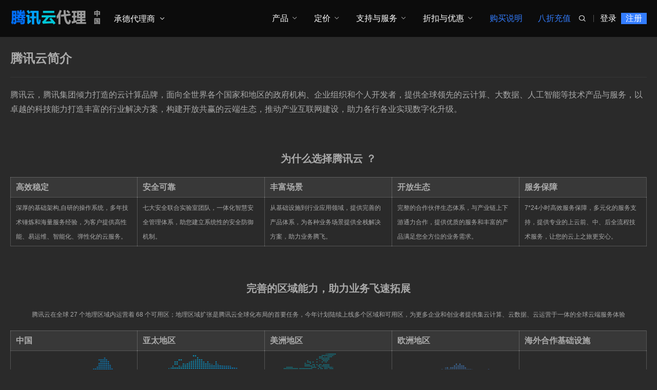

--- FILE ---
content_type: text/html; charset=utf-8
request_url: https://chengde.cntxc.cn/about-2.html
body_size: 5202
content:

<!DOCTYPE html>
<html lang="zh-Hans">
<head>
<meta charset="UTF-8"/>
<meta http-equiv="Cache-Control" content="no-transform"/>
<meta http-equiv="Content-Language" content="zh-CN" />
<meta name="viewport" content="width=device-width, user-scalable=no, initial-scale=1.0, maximum-scale=1.0, minimum-scale=1.0">
<title>腾讯云简介 - 腾讯云承德销售公司</title>
<meta name="keywords" content="腾讯云简介" />
<meta name="description" content="腾讯云，腾讯集团倾力打造的云计算品牌，面向全世界各个国家和地区的政府机构、企业组织和个人开发者，提供全球领先的云计算、大数据、人工智能等技术产品与服务，以卓越的科技能力打造丰富的行业解决方案，构建开放共赢的云端生态，推动产业互联网建设，助力各行各业实现数字化升级。为什么..." />
<link rel="stylesheet" rev="stylesheet" href="https://chengde.cntxc.cn/zb_users/theme/UmBGold/style/style.css" type="text/css" media="all"/>
<script src="https://chengde.cntxc.cn/zb_system/script/jquery-2.2.4.min.js" type="text/javascript"></script>
<script src="https://chengde.cntxc.cn/zb_system/script/zblogphp.js" type="text/javascript"></script>
<script src="https://chengde.cntxc.cn/zb_system/script/c_html_js_add.php" type="text/javascript"></script><script>$(function(){umIsImg();})</script><link rel="stylesheet" type="text/css" href="https://chengde.cntxc.cn/zb_users/plugin/addwechat/style/addwechat.css"/>
<style>
#owl0 .text a span{color: #ffffff;}/*这个是自定义按钮文字颜色的*/
#owl0 .text h4 {color: #FFFFFF;}/*这个是自定义标题文字颜色的*/
.post.news .imgText p.time{display: none;}
</style></head>
<body id="umBody">
 <!--[if lte IE 8]><div id="browse">您正在使用的浏览器版本过低，请<a href="http://browsehappy.com/" target="_blank"><strong>升级您的浏览器</strong></a>，获得最佳的浏览体验！</div><![endif]-->
<header id="header" class="header noOpaque">
<div id="navBox" class="header-nav menu" data-type="page" data-infoid="397">
  <div class="container">
    <div class="logobox">  
    <h2 class="logo"><a href="https://chengde.cntxc.cn/" title="腾讯云承德销售公司" ><img class="logoa" src="https://chengde.cntxc.cn/zb_users/upload/2023/06/202306171686984217670611.png" alt="腾讯云承德销售公司"><img class="logob" src="https://chengde.cntxc.cn/zb_users/upload/2021/11/202111231637648023209445.png" alt="腾讯云承德销售公司"></a></h2>				<div class="logoRight" style="margin-left:202px">
																	<ul class="dpdown">
							<li class="cut">
  <a href="#">承德代理商</a>
  <em class="dot1"><i class="umxl"></i></em>
  <ul>
    <li><a href="/qqzcsm.html">全球注册说明</a></li>
    <li><a href="/maps/cities.html">切换业务区</a></li>

  </ul>
</li>						</ul>
															</div>
				</div>
		<div class="navDiy pc"><a href="https://cloud.tencent.com/login" title="" target="_blank">登录</a>|<a href="https://partner.cloud.tencent.com/invitation/18140140005f9918d01cb72" title="" target="_blank"  class="reg" style="background:#337DFF;">注册</a></div>		<div class="sbtn"><i class='fa iconfont'>&#xe627;</i></div>
    <ul class="navbar">
														  <li class="cut">
  <a href="#">承德代理商</a>
  <em class="dot1"><i class="umxl"></i></em>
  <ul>
    <li><a href="/qqzcsm.html">全球注册说明</a></li>
    <li><a href="/maps/cities.html">切换业务区</a></li>

  </ul>
</li>				 	<li class="navbar-item pcNav1"><a href="#">产品</a><em class="dot1"><i class="umxl"></i></em></li>
<li class="navbar-item mobNav"><a href="#">产品</a><em class="dot1"><i class="umxl"></i></em>
<ul class="sub1">
<li><a href="#">推荐</a><em class="dot2"><i class="umxl"></i></em>
<ul class="sub2">
<li><a href="/jss/cvm.html">云服务器 CVM</a></li>
<li><a href="/txmail/txmail-5.html">腾讯企业邮箱 · 5用户</a></li>
<li><a href="/jss/lighthouse.html">轻量应用服务器</a></li>
<li><a href="/cc/cos.html">对象存储</a></li>
<li><a href="/net-cdn/cdn.html">内容分发网络 CDN</a></li>
<li><a href="/wlw/iotlink.html">物联卡</a></li>
<li><a href="/sjk/cdb.html">云数据库 MySQL</a></li>
</ul>
</li>

<li>
<a href="#">腾讯企业邮箱</a><em class="dot2"><i class="umxl"></i></em>
<ul class="sub2">
<li><a href="/qyyy/exmail.html">腾讯企业邮箱 Exmail</a></li>
<li><a href="/txmail/txmail-x.html">腾讯企业邮箱自选用户数</a></li>
<li><a href="/txmail/txmail-5.html">腾讯企业邮箱 · 5用户</a></li>
<li><a href="/txmail/txmail-10.html">腾讯企业邮箱 · 10用户</a></li>
<li><a href="/txmail/txmail-15.html">腾讯企业邮箱 · 15用户</a></li>
<li><a href="/txmail/txmail-20.html">腾讯企业邮箱 · 20用户</a></li>
<li><a href="/txmail/txmail-30.html">腾讯企业邮箱 · 30用户</a></li>
<li><a href="/txmail/txmail-40.html">腾讯企业邮箱 · 40用户</a></li>
<li><a href="/txmail/txmail-50.html">腾讯企业邮箱 · 50用户</a></li>
<li><a href="/txmail/txmail-100.html">腾讯企业邮箱 · 100用户</a></li>
<li><a href="/txmail/txmail-200.html">腾讯企业邮箱 · 200用户</a></li>
</ul>
</li>


<li><a href="#">计算</a><em class="dot2"><i class="umxl"></i></em>
<ul class="sub2">
<li><a href="/jss/cvm.html">云服务器 CVM</a></li>
<li><a href="/jss/lighthouse.html">轻量应用服务器</a></li>
<li><a href="/jss/cpm.html">黑石物理服务器2.0</a></li>
<li><a href="/jss/gpu.html">GPU 云服务器</a></li>
<li><a href="/jss/fpga.html">FPGA 云服务器</a></li>
<li><a href="/jss/cdh.html">专用宿主机 CDH</a></li>
<li><a href="/jss/chc.html">云托付物理服务器</a></li>
<li><a href="/jss/as.html">弹性伸缩</a></li>
<li><a href="/jss/batch.html">批量计算</a></li>
<li><a href="/jss/cdc.html">本地专用集群</a></li>
<li><a href="/jss/edgezone.html">边缘可用区</a></li>
<li><a href="/jss/tat.html">自动化助手</a></li>
<li><a href="/jss/pqss.html">抗量子签名服务</a></li>
<li><a href="/jss/ecm.html">边缘计算机器</a></li>
<li><a href="/jss/iecp.html">物联网边缘计算平台</a></li>
<li><a href="/jss/ts.html">TencentOS Server</a></li>
</ul>
</li>

<li><a href="#">容器与中间件</a><em class="dot2"><i class="umxl"></i></em>
<ul class="sub2">
<li><a href="1111111111">2222222222222</a></li>
<li><a href="1111111111">22222222222222</a></li>
<li><a href="1111111111111">222222222222</a></li>
<li><a href="1111111111">2222222222</a></li>
<li><a href="111111111111">222222222</a></li>
<li><a href="11111111111111">2222222222222</a></li>
<li><a href="111111111111">22222222222</a></li>
</ul>
</li>

<li><a href="#">3333333333</a><em class="dot2"><i class="umxl"></i></em>
<ul class="sub2">
<li><a href="1111111111">2222222222222</a></li>
<li><a href="1111111111">22222222222222</a></li>
<li><a href="1111111111111">222222222222</a></li>
<li><a href="1111111111">2222222222</a></li>
<li><a href="111111111111">222222222</a></li>
<li><a href="11111111111111">2222222222222</a></li>
<li><a href="111111111111">22222222222</a></li>
</ul>
</li>



</ul>
</li>

<li class="navbar-item subNav">
<a href="#">定价</a><em class="dot1"><i class="umxl"></i></em>
<ul class="sub1">
<li><a href="https://buy.cloud.tencent.com/price/cvm" target="_blank">价格计算</a></li>
</ul>
</li>
<li class="navbar-item subNav">
<a href="#">支持与服务</a><em class="dot1"><i class="umxl"></i></em>
<ul class="sub1">
<li><a href="/Contactus-1.html">售前服务</a></li>
<li><a href="/jiuzhechongzhi.html">银行转账</a></li>
</ul>
</li>
<li class="navbar-item subNav">
<a href="#">折扣与优惠</a><em class="dot1"><i class="umxl"></i></em>
<ul class="sub1">
<li><a href="https://cloud.tencent.com/act"  target="_blank">优惠活动</a></li>
<li><a href="/pay"  target="_blank">八折充值</a></li>
<li><a href="/zhuanxiangzhekou.html">专享折扣</a></li>
</ul>
</li>



<li class="navbar-item"><a href="/Description.html"><font color='#337DFF'>购买说明</font></a></li>
<li class="navbar-item"><a href="/pay"  target="_blank"><font color='#337DFF'>八折充值</font></a></li>				     </ul>
  </div>
  </div>
  
  <div class="searchBox">
    <div class="search-pup">
      <form name="search" method="post" class="dropdown search-form" action="https://chengde.cntxc.cn/zb_system/cmd.php?act=search">
        <input class="search-input" name="q" type="text" placeholder="Search...">
        <button><i class='fa iconfont'>&#xe627;</i></button>
      </form>
          </div>
  </div>
  <div class="moble"><div class="navDiy pc"><a href="https://cloud.tencent.com/login" title="" target="_blank">登录</a>|<a href="https://partner.cloud.tencent.com/invitation/18140140005f9918d01cb72" title="" target="_blank"  class="reg" style="background:#337DFF;">注册</a></div><a class="mNavBtn"><i class="fa iconfont">&#xe610;</i></a></div>
   
						<div class="navDown navDown1">
			<div class="navList">
				<div class="navLeft">
					<div class="navUl">
						
					<ul>
												 <li><span>计算</span></li>											</ul></div>
										<div class="navText"><a href="/Product.html" target="_blank"><font color='#337DFF'>查看所有产品 ></font></a><br>
<font color='#337DFF'>一对一咨询：15313800931</font></div>				</div>
				<div class="navRight">
															<div class="tabCon">
						<h3>计算</h3>
						<div class="url"><ul>
													<li><a href="#"><p>子菜单的标题<br><b>子菜单的标题描述或副标题</b></p></a></li>												</ul></div>
					</div>
														</div>
			</div>
		</div>
															<div class="navMask"></div>
		</header>
  <div class="breadcrumb">
 <i class="fa fa-home"></i> <a href="https://chengde.cntxc.cn/" title="腾讯云承德销售公司">首页</a> &raquo; 正文 
   </div>	<div class="container">
	  <div class="main">
			  
								
		    <div class="article">
																			
<div class="article-box">
      <header class="article-top">
		<h1 class="article-tit">腾讯云简介</h1>
			
  </header>	<div class="postList"><div class="tabConBox">
	<div class="article-main"><p>腾讯云，腾讯集团倾力打造的云计算品牌，面向全世界各个国家和地区的政府机构、企业组织和个人开发者，提供全球领先的云计算、大数据、人工智能等技术产品与服务，以卓越的科技能力打造丰富的行业解决方案，构建开放共赢的云端生态，推动产业互联网建设，助力各行各业实现数字化升级。</p><p><br/></p><p style="text-align: center;"><strong><span style="font-size: 20px;">为什么选择腾讯云 ？</span></strong></p><table><tbody><tr class="firstRow"><td width="263" valign="top" style="word-break: break-all;"><strong>高效稳定</strong></td><td width="263" valign="top" style="word-break: break-all;"><strong>安全可靠</strong></td><td width="263" valign="top" style="word-break: break-all;"><strong>丰富场景</strong></td><td width="263" valign="top" style="word-break: break-all;"><strong>开放生态</strong></td><td width="263" valign="top" style="word-break: break-all;"><strong>服务保障</strong></td></tr><tr><td width="263" valign="top" style="word-break: break-all;"><span style="font-size: 12px;">深厚的基础架构,自研的操作系统，多年技术锤炼和海量服务经验，为客户提供高性能、易运维、智能化、弹性化的云服务。</span></td><td width="263" valign="top" style="word-break: break-all;"><span style="font-size: 12px;">七大安全联合实验室团队，一体化智慧安全管理体系，助您建立系统性的安全防御机制。</span></td><td width="263" valign="top" style="word-break: break-all;"><span style="font-size: 12px;">从基础设施到行业应用领域，提供完善的产品体系，为各种业务场景提供全栈解决方案，助力业务腾飞。</span></td><td width="263" valign="top" style="word-break: break-all;"><span style="font-size: 12px;">完整的合作伙伴生态体系，与产业链上下游通力合作，提供优质的服务和丰富的产品满足您全方位的业务需求。</span></td><td width="263" valign="top" style="word-break: break-all;"><span style="font-size: 12px;">7*24小时高效服务保障，多元化的服务支持，提供专业的上云前、中、后全流程技术服务，让您的云上之旅更安心。</span></td></tr></tbody></table><p><br/></p><p style="text-align: center;"><strong><span style="font-size: 20px;">完善的区域能力，助力业务飞速拓展</span></strong></p><p style="text-align: center;"><span style="font-size: 12px;">腾讯云在全球 27 个地理区域内运营着 68 个可用区；地理区域扩张是腾讯云全球化布局的首要任务，今年计划陆续上线多个区域和可用区，为更多企业和创业者提供集云计算、云数据、云运营于一体的全球云端服务体验</span></p><table><tbody><tr class="firstRow"><td width="263" valign="top" style="word-break: break-all;"><strong>中国</strong><br/></td><td width="263" valign="top" style="word-break: break-all;"><strong>亚太地区</strong></td><td width="263" valign="top" style="word-break: break-all;"><strong>美洲地区</strong></td><td width="263" valign="top" style="word-break: break-all;"><strong>欧洲地区</strong></td><td width="263" valign="top" style="word-break: break-all;"><strong>海外合作基础设施</strong></td></tr><tr><td width="263" valign="middle" style="word-break: break-all;"><p style="text-align: center"><img class="ue-image" src="https://chengde.cntxc.cn/zb_users/upload/2021/12/202112261640512674170821.png"/></p></td><td width="263" valign="middle" style="word-break: break-all;"><p style="text-align: center"><img class="ue-image" src="https://chengde.cntxc.cn/zb_users/upload/2021/12/202112261640512711106617.png"/></p></td><td width="263" valign="middle" style="word-break: break-all;"><p style="text-align: center"><img class="ue-image" src="https://chengde.cntxc.cn/zb_users/upload/2021/12/202112261640512758682590.png"/></p></td><td width="263" valign="middle" style="word-break: break-all;"><p style="text-align: center"><img class="ue-image" src="https://chengde.cntxc.cn/zb_users/upload/2021/12/202112261640512552281339.png"/></p></td><td width="263" valign="middle" style="word-break: break-all;"><p style="text-align: center"><img class="ue-image" src="https://chengde.cntxc.cn/zb_users/upload/2021/12/202112261640512940114418.png"/></p></td></tr><tr><td width="263" valign="top" style="word-break: break-all;"><span style="font-size: 12px;">可用区数共 42 个，分布在 10 个地理区域</span></td><td width="263" valign="top" style="word-break: break-all;"><span style="font-size: 12px;">可用区数共 12 个，分布在 6 个地理区域</span></td><td width="263" valign="top" style="word-break: break-all;"><span style="font-size: 12px;">可用区数共 6 个，分布在 4 个地理区域</span></td><td width="263" valign="top" style="word-break: break-all;"><span style="font-size: 12px;">可用区数共 3 个，分布在 2 个地理区域</span></td><td width="263" valign="top"><br/></td></tr></tbody></table></div>
	</div></div>
</div>
										    </div>
	    </div>
     </div>

<footer class="footer">
<div class="footer-text">
<div class="ftNav">
<div class="ftLink"><a href="/about.html"  target="_blank" title="关于我们">关于我们</a><a href="/cjwt.html"  target="_blank" title="常见问题">常见问题</a><a href="https://cloud.tencent.com/act/event/compliance" target="_blank"  title="合规认证">合规认证</a><a href="https://cloud.tencent.com/product/events"  target="_blank"  title="最新动态">最新动态</a><a href="/maps/cities.html"  target="_blank" title="业务区">业务区</a><a href="/Contactus-2.html"  target="_blank" title="联系我们">联系我们</a><script type="text/javascript" src="https://s9.cnzz.com/z_stat.php?id=1280646671&web_id=1280646671"></script></div><div class="ftBy">Copyright © <a href="https://chengde.cntxc.cn/">腾讯云承德销售公司</a>&nbsp;&nbsp;（思异科技有限公司）  <a href="https://beian.miit.gov.cn/" target="_blank">京ICP备16037112号</a>    <a href="https://www.aliyunguoji.com" target="_blank">阿里云国际</a>  <a href="https://www.cmcloud.com/" target="_blank">CMCLOUD</a> <a href="https://qiye.cmcloud.com/" target="_blank">CMQY</a> <a href="https://www.awsaws.cn/" target="_blank">AWS</a></div>
</div>
<div class="ftEwm">
			<div class="img">
				<div class="box">
							<img src="https://chengde.cntxc.cn/zb_users/upload/2021/11/202111231637613923161207.jpg" alt="云计算超市"><p>云计算超市</p>
				</div>
		</div>
				</div>
</div>
</footer>
<div class="weixinBox dibu"><div class="img"><img src="https://chengde.cntxc.cn/zb_users/upload/2021/11/202111231637613861104176.jpg" alt="扫描二维码"></div><p>手机扫一扫添加微信</p></div>
<div class="page-bg"></div>	
<div id="backTop">
   	<span id="gttop" onclick="return false;" title="返回顶部"><i class="iconfont">&#xe66d;</i></span>
</div>
<script src="https://chengde.cntxc.cn/zb_users/theme/UmBGold/style/js/lib.js"></script>
<script src="https://chengde.cntxc.cn/zb_users/theme/UmBGold/style/js/function.js"></script>
</body>
</html><!--66.22 ms , 11 queries , 4272kb memory , 0 error-->